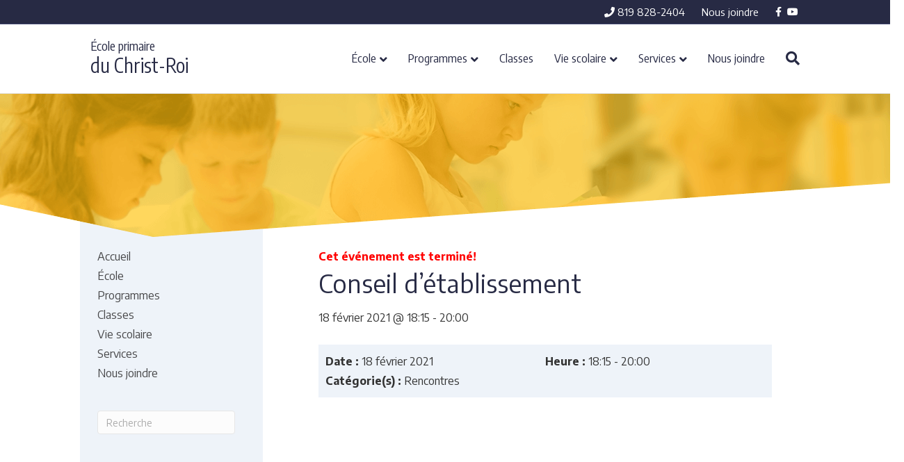

--- FILE ---
content_type: text/html; charset=UTF-8
request_url: https://christroi.cssds.gouv.qc.ca/evenement/conseil-detablissement/
body_size: 11175
content:
<!DOCTYPE html>
<html lang="fr-CA">
<head>
<meta charset="UTF-8" />
<meta name='viewport' content='width=device-width, initial-scale=1.0' />
<meta http-equiv='X-UA-Compatible' content='IE=edge' />
<link rel="profile" href="https://gmpg.org/xfn/11" />
<meta name='robots' content='index, follow, max-image-preview:large, max-snippet:-1, max-video-preview:-1' />

	<!-- This site is optimized with the Yoast SEO plugin v26.6 - https://yoast.com/wordpress/plugins/seo/ -->
	<title>Conseil d&#039;établissement - École primaire du Christ-Roi</title>
<link data-rocket-preload as="style" href="https://fonts.googleapis.com/css?family=Encode%20Sans%3A300%2C400%2C700%2C400%7CEncode%20Sans%20Condensed%3A400%7CEncode%20Sans%3A400%2C700%7CEncode%20Sans%20Condensed%3A400%2C700&#038;display=swap" rel="preload">
<link href="https://fonts.googleapis.com/css?family=Encode%20Sans%3A300%2C400%2C700%2C400%7CEncode%20Sans%20Condensed%3A400%7CEncode%20Sans%3A400%2C700%7CEncode%20Sans%20Condensed%3A400%2C700&#038;display=swap" media="print" onload="this.media=&#039;all&#039;" rel="stylesheet">
<noscript data-wpr-hosted-gf-parameters=""><link rel="stylesheet" href="https://fonts.googleapis.com/css?family=Encode%20Sans%3A300%2C400%2C700%2C400%7CEncode%20Sans%20Condensed%3A400%7CEncode%20Sans%3A400%2C700%7CEncode%20Sans%20Condensed%3A400%2C700&#038;display=swap"></noscript>
	<link rel="canonical" href="https://christroi.cssds.gouv.qc.ca/evenement/conseil-detablissement/" />
	<meta property="og:locale" content="fr_CA" />
	<meta property="og:type" content="article" />
	<meta property="og:title" content="Conseil d&#039;établissement - École primaire du Christ-Roi" />
	<meta property="og:url" content="https://christroi.cssds.gouv.qc.ca/evenement/conseil-detablissement/" />
	<meta property="og:site_name" content="École primaire du Christ-Roi" />
	<meta name="twitter:card" content="summary_large_image" />
	<script type="application/ld+json" class="yoast-schema-graph">{"@context":"https://schema.org","@graph":[{"@type":"WebPage","@id":"https://christroi.cssds.gouv.qc.ca/evenement/conseil-detablissement/","url":"https://christroi.cssds.gouv.qc.ca/evenement/conseil-detablissement/","name":"Conseil d'établissement - École primaire du Christ-Roi","isPartOf":{"@id":"https://christroi.cssds.gouv.qc.ca/#website"},"datePublished":"2021-01-27T18:59:01+00:00","breadcrumb":{"@id":"https://christroi.cssds.gouv.qc.ca/evenement/conseil-detablissement/#breadcrumb"},"inLanguage":"fr-CA","potentialAction":[{"@type":"ReadAction","target":["https://christroi.cssds.gouv.qc.ca/evenement/conseil-detablissement/"]}]},{"@type":"BreadcrumbList","@id":"https://christroi.cssds.gouv.qc.ca/evenement/conseil-detablissement/#breadcrumb","itemListElement":[{"@type":"ListItem","position":1,"name":"Accueil","item":"https://christroi.cssds.gouv.qc.ca/"},{"@type":"ListItem","position":2,"name":"Événements","item":"https://christroi.cssds.gouv.qc.ca/standish-events/"},{"@type":"ListItem","position":3,"name":"Conseil d&rsquo;établissement"}]},{"@type":"WebSite","@id":"https://christroi.cssds.gouv.qc.ca/#website","url":"https://christroi.cssds.gouv.qc.ca/","name":"École primaire du Christ-Roi","description":"École de la Commission scolaire des Sommets","potentialAction":[{"@type":"SearchAction","target":{"@type":"EntryPoint","urlTemplate":"https://christroi.cssds.gouv.qc.ca/?s={search_term_string}"},"query-input":{"@type":"PropertyValueSpecification","valueRequired":true,"valueName":"search_term_string"}}],"inLanguage":"fr-CA"}]}</script>
	<!-- / Yoast SEO plugin. -->


<link rel='dns-prefetch' href='//fonts.googleapis.com' />
<link href='https://fonts.gstatic.com' crossorigin rel='preconnect' />
<link rel="alternate" type="application/rss+xml" title="École primaire du Christ-Roi &raquo; Flux" href="https://christroi.cssds.gouv.qc.ca/feed/" />
<link rel="alternate" type="application/rss+xml" title="École primaire du Christ-Roi &raquo; Flux des commentaires" href="https://christroi.cssds.gouv.qc.ca/comments/feed/" />
<link rel="alternate" title="oEmbed (JSON)" type="application/json+oembed" href="https://christroi.cssds.gouv.qc.ca/wp-json/oembed/1.0/embed?url=https%3A%2F%2Fchristroi.cssds.gouv.qc.ca%2Fevenement%2Fconseil-detablissement%2F" />
<link rel="alternate" title="oEmbed (XML)" type="text/xml+oembed" href="https://christroi.cssds.gouv.qc.ca/wp-json/oembed/1.0/embed?url=https%3A%2F%2Fchristroi.cssds.gouv.qc.ca%2Fevenement%2Fconseil-detablissement%2F&#038;format=xml" />
<style id='wp-img-auto-sizes-contain-inline-css'>
img:is([sizes=auto i],[sizes^="auto," i]){contain-intrinsic-size:3000px 1500px}
/*# sourceURL=wp-img-auto-sizes-contain-inline-css */
</style>
<style id='wp-emoji-styles-inline-css'>

	img.wp-smiley, img.emoji {
		display: inline !important;
		border: none !important;
		box-shadow: none !important;
		height: 1em !important;
		width: 1em !important;
		margin: 0 0.07em !important;
		vertical-align: -0.1em !important;
		background: none !important;
		padding: 0 !important;
	}
/*# sourceURL=wp-emoji-styles-inline-css */
</style>
<style id='wp-block-library-inline-css'>
:root{--wp-block-synced-color:#7a00df;--wp-block-synced-color--rgb:122,0,223;--wp-bound-block-color:var(--wp-block-synced-color);--wp-editor-canvas-background:#ddd;--wp-admin-theme-color:#007cba;--wp-admin-theme-color--rgb:0,124,186;--wp-admin-theme-color-darker-10:#006ba1;--wp-admin-theme-color-darker-10--rgb:0,107,160.5;--wp-admin-theme-color-darker-20:#005a87;--wp-admin-theme-color-darker-20--rgb:0,90,135;--wp-admin-border-width-focus:2px}@media (min-resolution:192dpi){:root{--wp-admin-border-width-focus:1.5px}}.wp-element-button{cursor:pointer}:root .has-very-light-gray-background-color{background-color:#eee}:root .has-very-dark-gray-background-color{background-color:#313131}:root .has-very-light-gray-color{color:#eee}:root .has-very-dark-gray-color{color:#313131}:root .has-vivid-green-cyan-to-vivid-cyan-blue-gradient-background{background:linear-gradient(135deg,#00d084,#0693e3)}:root .has-purple-crush-gradient-background{background:linear-gradient(135deg,#34e2e4,#4721fb 50%,#ab1dfe)}:root .has-hazy-dawn-gradient-background{background:linear-gradient(135deg,#faaca8,#dad0ec)}:root .has-subdued-olive-gradient-background{background:linear-gradient(135deg,#fafae1,#67a671)}:root .has-atomic-cream-gradient-background{background:linear-gradient(135deg,#fdd79a,#004a59)}:root .has-nightshade-gradient-background{background:linear-gradient(135deg,#330968,#31cdcf)}:root .has-midnight-gradient-background{background:linear-gradient(135deg,#020381,#2874fc)}:root{--wp--preset--font-size--normal:16px;--wp--preset--font-size--huge:42px}.has-regular-font-size{font-size:1em}.has-larger-font-size{font-size:2.625em}.has-normal-font-size{font-size:var(--wp--preset--font-size--normal)}.has-huge-font-size{font-size:var(--wp--preset--font-size--huge)}.has-text-align-center{text-align:center}.has-text-align-left{text-align:left}.has-text-align-right{text-align:right}.has-fit-text{white-space:nowrap!important}#end-resizable-editor-section{display:none}.aligncenter{clear:both}.items-justified-left{justify-content:flex-start}.items-justified-center{justify-content:center}.items-justified-right{justify-content:flex-end}.items-justified-space-between{justify-content:space-between}.screen-reader-text{border:0;clip-path:inset(50%);height:1px;margin:-1px;overflow:hidden;padding:0;position:absolute;width:1px;word-wrap:normal!important}.screen-reader-text:focus{background-color:#ddd;clip-path:none;color:#444;display:block;font-size:1em;height:auto;left:5px;line-height:normal;padding:15px 23px 14px;text-decoration:none;top:5px;width:auto;z-index:100000}html :where(.has-border-color){border-style:solid}html :where([style*=border-top-color]){border-top-style:solid}html :where([style*=border-right-color]){border-right-style:solid}html :where([style*=border-bottom-color]){border-bottom-style:solid}html :where([style*=border-left-color]){border-left-style:solid}html :where([style*=border-width]){border-style:solid}html :where([style*=border-top-width]){border-top-style:solid}html :where([style*=border-right-width]){border-right-style:solid}html :where([style*=border-bottom-width]){border-bottom-style:solid}html :where([style*=border-left-width]){border-left-style:solid}html :where(img[class*=wp-image-]){height:auto;max-width:100%}:where(figure){margin:0 0 1em}html :where(.is-position-sticky){--wp-admin--admin-bar--position-offset:var(--wp-admin--admin-bar--height,0px)}@media screen and (max-width:600px){html :where(.is-position-sticky){--wp-admin--admin-bar--position-offset:0px}}

/*# sourceURL=wp-block-library-inline-css */
</style><style id='global-styles-inline-css'>
:root{--wp--preset--aspect-ratio--square: 1;--wp--preset--aspect-ratio--4-3: 4/3;--wp--preset--aspect-ratio--3-4: 3/4;--wp--preset--aspect-ratio--3-2: 3/2;--wp--preset--aspect-ratio--2-3: 2/3;--wp--preset--aspect-ratio--16-9: 16/9;--wp--preset--aspect-ratio--9-16: 9/16;--wp--preset--color--black: #000000;--wp--preset--color--cyan-bluish-gray: #abb8c3;--wp--preset--color--white: #ffffff;--wp--preset--color--pale-pink: #f78da7;--wp--preset--color--vivid-red: #cf2e2e;--wp--preset--color--luminous-vivid-orange: #ff6900;--wp--preset--color--luminous-vivid-amber: #fcb900;--wp--preset--color--light-green-cyan: #7bdcb5;--wp--preset--color--vivid-green-cyan: #00d084;--wp--preset--color--pale-cyan-blue: #8ed1fc;--wp--preset--color--vivid-cyan-blue: #0693e3;--wp--preset--color--vivid-purple: #9b51e0;--wp--preset--color--fl-heading-text: #272a44;--wp--preset--color--fl-body-bg: #ffffff;--wp--preset--color--fl-body-text: #333333;--wp--preset--color--fl-accent: #ea9800;--wp--preset--color--fl-accent-hover: #272a44;--wp--preset--color--fl-topbar-bg: #272a44;--wp--preset--color--fl-topbar-text: #ffffff;--wp--preset--color--fl-topbar-link: #ffffff;--wp--preset--color--fl-header-bg: #ffffff;--wp--preset--color--fl-header-text: #272a44;--wp--preset--color--fl-header-link: #272a44;--wp--preset--color--fl-header-hover: #ea9800;--wp--preset--color--fl-nav-bg: #ffffff;--wp--preset--color--fl-nav-link: #a6a6a6;--wp--preset--color--fl-nav-hover: #ea9800;--wp--preset--color--fl-content-bg: #ffffff;--wp--preset--color--fl-footer-widgets-bg: #edf3f9;--wp--preset--color--fl-footer-widgets-text: #272a44;--wp--preset--color--fl-footer-widgets-link: #272a44;--wp--preset--color--fl-footer-widgets-hover: #fec107;--wp--preset--color--fl-footer-bg: #282a2e;--wp--preset--color--fl-footer-text: #ffffff;--wp--preset--color--fl-footer-link: #ffffff;--wp--preset--color--fl-footer-hover: #fec107;--wp--preset--gradient--vivid-cyan-blue-to-vivid-purple: linear-gradient(135deg,rgb(6,147,227) 0%,rgb(155,81,224) 100%);--wp--preset--gradient--light-green-cyan-to-vivid-green-cyan: linear-gradient(135deg,rgb(122,220,180) 0%,rgb(0,208,130) 100%);--wp--preset--gradient--luminous-vivid-amber-to-luminous-vivid-orange: linear-gradient(135deg,rgb(252,185,0) 0%,rgb(255,105,0) 100%);--wp--preset--gradient--luminous-vivid-orange-to-vivid-red: linear-gradient(135deg,rgb(255,105,0) 0%,rgb(207,46,46) 100%);--wp--preset--gradient--very-light-gray-to-cyan-bluish-gray: linear-gradient(135deg,rgb(238,238,238) 0%,rgb(169,184,195) 100%);--wp--preset--gradient--cool-to-warm-spectrum: linear-gradient(135deg,rgb(74,234,220) 0%,rgb(151,120,209) 20%,rgb(207,42,186) 40%,rgb(238,44,130) 60%,rgb(251,105,98) 80%,rgb(254,248,76) 100%);--wp--preset--gradient--blush-light-purple: linear-gradient(135deg,rgb(255,206,236) 0%,rgb(152,150,240) 100%);--wp--preset--gradient--blush-bordeaux: linear-gradient(135deg,rgb(254,205,165) 0%,rgb(254,45,45) 50%,rgb(107,0,62) 100%);--wp--preset--gradient--luminous-dusk: linear-gradient(135deg,rgb(255,203,112) 0%,rgb(199,81,192) 50%,rgb(65,88,208) 100%);--wp--preset--gradient--pale-ocean: linear-gradient(135deg,rgb(255,245,203) 0%,rgb(182,227,212) 50%,rgb(51,167,181) 100%);--wp--preset--gradient--electric-grass: linear-gradient(135deg,rgb(202,248,128) 0%,rgb(113,206,126) 100%);--wp--preset--gradient--midnight: linear-gradient(135deg,rgb(2,3,129) 0%,rgb(40,116,252) 100%);--wp--preset--font-size--small: 13px;--wp--preset--font-size--medium: 20px;--wp--preset--font-size--large: 36px;--wp--preset--font-size--x-large: 42px;--wp--preset--spacing--20: 0.44rem;--wp--preset--spacing--30: 0.67rem;--wp--preset--spacing--40: 1rem;--wp--preset--spacing--50: 1.5rem;--wp--preset--spacing--60: 2.25rem;--wp--preset--spacing--70: 3.38rem;--wp--preset--spacing--80: 5.06rem;--wp--preset--shadow--natural: 6px 6px 9px rgba(0, 0, 0, 0.2);--wp--preset--shadow--deep: 12px 12px 50px rgba(0, 0, 0, 0.4);--wp--preset--shadow--sharp: 6px 6px 0px rgba(0, 0, 0, 0.2);--wp--preset--shadow--outlined: 6px 6px 0px -3px rgb(255, 255, 255), 6px 6px rgb(0, 0, 0);--wp--preset--shadow--crisp: 6px 6px 0px rgb(0, 0, 0);}:where(.is-layout-flex){gap: 0.5em;}:where(.is-layout-grid){gap: 0.5em;}body .is-layout-flex{display: flex;}.is-layout-flex{flex-wrap: wrap;align-items: center;}.is-layout-flex > :is(*, div){margin: 0;}body .is-layout-grid{display: grid;}.is-layout-grid > :is(*, div){margin: 0;}:where(.wp-block-columns.is-layout-flex){gap: 2em;}:where(.wp-block-columns.is-layout-grid){gap: 2em;}:where(.wp-block-post-template.is-layout-flex){gap: 1.25em;}:where(.wp-block-post-template.is-layout-grid){gap: 1.25em;}.has-black-color{color: var(--wp--preset--color--black) !important;}.has-cyan-bluish-gray-color{color: var(--wp--preset--color--cyan-bluish-gray) !important;}.has-white-color{color: var(--wp--preset--color--white) !important;}.has-pale-pink-color{color: var(--wp--preset--color--pale-pink) !important;}.has-vivid-red-color{color: var(--wp--preset--color--vivid-red) !important;}.has-luminous-vivid-orange-color{color: var(--wp--preset--color--luminous-vivid-orange) !important;}.has-luminous-vivid-amber-color{color: var(--wp--preset--color--luminous-vivid-amber) !important;}.has-light-green-cyan-color{color: var(--wp--preset--color--light-green-cyan) !important;}.has-vivid-green-cyan-color{color: var(--wp--preset--color--vivid-green-cyan) !important;}.has-pale-cyan-blue-color{color: var(--wp--preset--color--pale-cyan-blue) !important;}.has-vivid-cyan-blue-color{color: var(--wp--preset--color--vivid-cyan-blue) !important;}.has-vivid-purple-color{color: var(--wp--preset--color--vivid-purple) !important;}.has-black-background-color{background-color: var(--wp--preset--color--black) !important;}.has-cyan-bluish-gray-background-color{background-color: var(--wp--preset--color--cyan-bluish-gray) !important;}.has-white-background-color{background-color: var(--wp--preset--color--white) !important;}.has-pale-pink-background-color{background-color: var(--wp--preset--color--pale-pink) !important;}.has-vivid-red-background-color{background-color: var(--wp--preset--color--vivid-red) !important;}.has-luminous-vivid-orange-background-color{background-color: var(--wp--preset--color--luminous-vivid-orange) !important;}.has-luminous-vivid-amber-background-color{background-color: var(--wp--preset--color--luminous-vivid-amber) !important;}.has-light-green-cyan-background-color{background-color: var(--wp--preset--color--light-green-cyan) !important;}.has-vivid-green-cyan-background-color{background-color: var(--wp--preset--color--vivid-green-cyan) !important;}.has-pale-cyan-blue-background-color{background-color: var(--wp--preset--color--pale-cyan-blue) !important;}.has-vivid-cyan-blue-background-color{background-color: var(--wp--preset--color--vivid-cyan-blue) !important;}.has-vivid-purple-background-color{background-color: var(--wp--preset--color--vivid-purple) !important;}.has-black-border-color{border-color: var(--wp--preset--color--black) !important;}.has-cyan-bluish-gray-border-color{border-color: var(--wp--preset--color--cyan-bluish-gray) !important;}.has-white-border-color{border-color: var(--wp--preset--color--white) !important;}.has-pale-pink-border-color{border-color: var(--wp--preset--color--pale-pink) !important;}.has-vivid-red-border-color{border-color: var(--wp--preset--color--vivid-red) !important;}.has-luminous-vivid-orange-border-color{border-color: var(--wp--preset--color--luminous-vivid-orange) !important;}.has-luminous-vivid-amber-border-color{border-color: var(--wp--preset--color--luminous-vivid-amber) !important;}.has-light-green-cyan-border-color{border-color: var(--wp--preset--color--light-green-cyan) !important;}.has-vivid-green-cyan-border-color{border-color: var(--wp--preset--color--vivid-green-cyan) !important;}.has-pale-cyan-blue-border-color{border-color: var(--wp--preset--color--pale-cyan-blue) !important;}.has-vivid-cyan-blue-border-color{border-color: var(--wp--preset--color--vivid-cyan-blue) !important;}.has-vivid-purple-border-color{border-color: var(--wp--preset--color--vivid-purple) !important;}.has-vivid-cyan-blue-to-vivid-purple-gradient-background{background: var(--wp--preset--gradient--vivid-cyan-blue-to-vivid-purple) !important;}.has-light-green-cyan-to-vivid-green-cyan-gradient-background{background: var(--wp--preset--gradient--light-green-cyan-to-vivid-green-cyan) !important;}.has-luminous-vivid-amber-to-luminous-vivid-orange-gradient-background{background: var(--wp--preset--gradient--luminous-vivid-amber-to-luminous-vivid-orange) !important;}.has-luminous-vivid-orange-to-vivid-red-gradient-background{background: var(--wp--preset--gradient--luminous-vivid-orange-to-vivid-red) !important;}.has-very-light-gray-to-cyan-bluish-gray-gradient-background{background: var(--wp--preset--gradient--very-light-gray-to-cyan-bluish-gray) !important;}.has-cool-to-warm-spectrum-gradient-background{background: var(--wp--preset--gradient--cool-to-warm-spectrum) !important;}.has-blush-light-purple-gradient-background{background: var(--wp--preset--gradient--blush-light-purple) !important;}.has-blush-bordeaux-gradient-background{background: var(--wp--preset--gradient--blush-bordeaux) !important;}.has-luminous-dusk-gradient-background{background: var(--wp--preset--gradient--luminous-dusk) !important;}.has-pale-ocean-gradient-background{background: var(--wp--preset--gradient--pale-ocean) !important;}.has-electric-grass-gradient-background{background: var(--wp--preset--gradient--electric-grass) !important;}.has-midnight-gradient-background{background: var(--wp--preset--gradient--midnight) !important;}.has-small-font-size{font-size: var(--wp--preset--font-size--small) !important;}.has-medium-font-size{font-size: var(--wp--preset--font-size--medium) !important;}.has-large-font-size{font-size: var(--wp--preset--font-size--large) !important;}.has-x-large-font-size{font-size: var(--wp--preset--font-size--x-large) !important;}
/*# sourceURL=global-styles-inline-css */
</style>

<style id='classic-theme-styles-inline-css'>
/*! This file is auto-generated */
.wp-block-button__link{color:#fff;background-color:#32373c;border-radius:9999px;box-shadow:none;text-decoration:none;padding:calc(.667em + 2px) calc(1.333em + 2px);font-size:1.125em}.wp-block-file__button{background:#32373c;color:#fff;text-decoration:none}
/*# sourceURL=/wp-includes/css/classic-themes.min.css */
</style>
<link data-minify="1" rel='stylesheet' id='standish_alerts-css' href='https://christroi.cssds.gouv.qc.ca/wp-content/cache/min/11/wp-content/plugins/standish-alert/css/style.css?ver=1765805404' media='' />
<link data-minify="1" rel='stylesheet' id='standish-events-calendar-css' href='https://christroi.cssds.gouv.qc.ca/wp-content/cache/min/11/wp-content/plugins/standish-events/css/clndr.css?ver=1765805404' media='' />
<link data-minify="1" rel='stylesheet' id='standish-events-css' href='https://christroi.cssds.gouv.qc.ca/wp-content/cache/min/11/wp-content/plugins/standish-events/css/style.css?ver=1765805404' media='' />
<link rel='stylesheet' id='jquery-magnificpopup-css' href='https://christroi.cssds.gouv.qc.ca/wp-content/plugins/bb-plugin/css/jquery.magnificpopup.min.css?ver=2.9.4.1' media='all' />
<link data-minify="1" rel='stylesheet' id='font-awesome-5-css' href='https://christroi.cssds.gouv.qc.ca/wp-content/cache/min/11/wp-content/plugins/bb-plugin/fonts/fontawesome/5.15.4/css/all.min.css?ver=1765805404' media='all' />
<link data-minify="1" rel='stylesheet' id='bootstrap-css' href='https://christroi.cssds.gouv.qc.ca/wp-content/cache/min/11/wp-content/themes/bb-theme/css/bootstrap.min.css?ver=1765805404' media='all' />
<link data-minify="1" rel='stylesheet' id='fl-automator-skin-css' href='https://christroi.cssds.gouv.qc.ca/wp-content/cache/min/11/wp-content/uploads/sites/11/bb-theme/skin-693ff995a185b.css?ver=1765805404' media='all' />
<link data-minify="1" rel='stylesheet' id='fl-child-theme-css' href='https://christroi.cssds.gouv.qc.ca/wp-content/cache/min/11/wp-content/themes/css/style.css?ver=1765805404' media='all' />



<link rel="https://api.w.org/" href="https://christroi.cssds.gouv.qc.ca/wp-json/" /><link rel="EditURI" type="application/rsd+xml" title="RSD" href="https://christroi.cssds.gouv.qc.ca/xmlrpc.php?rsd" />
<meta name="generator" content="WordPress 6.9" />
<link rel='shortlink' href='https://christroi.cssds.gouv.qc.ca/?p=1425' />
<script src='https://wpmu.cssds.gouv.qc.ca/?dm=e84ee11358e8fdf418674fdac0a4d01a&amp;action=load&amp;blogid=11&amp;siteid=1&amp;t=1171299326&amp;back=https%3A%2F%2Fchristroi.cssds.gouv.qc.ca%2Fevenement%2Fconseil-detablissement%2F' type='text/javascript'></script><style>
        .fl-page-nav ul.sub-menu { border-color: #ea9800; }
        
        body.home div.liens-utiles ul li { list-style: square; color: #ea9800; }
        body.home div.liens-utiles ul li a { color: #000000; }
        body.home div.liens-utiles ul li a:hover { color: #ea9800; }
        body.home h2 { margin-bottom: 15px; }
        div.cards > div.card > div.card-container > div.images:before { background-color: #ea9800; }
    </style>
<!-- Google Tag Manager -->
<script>(function(w,d,s,l,i){w[l]=w[l]||[];w[l].push({'gtm.start':
new Date().getTime(),event:'gtm.js'});var f=d.getElementsByTagName(s)[0],
j=d.createElement(s),dl=l!='dataLayer'?'&l='+l:'';j.async=true;j.src=
'https://www.googletagmanager.com/gtm.js?id='+i+dl;f.parentNode.insertBefore(j,f);
})(window,document,'script','dataLayer','GTM-NDPQXQL');</script>
<!-- End Google Tag Manager -->

<link rel="icon" href="https://christroi.cssds.gouv.qc.ca/wp-content/uploads/sites/11/2021/11/favicon-16x16-1.png" sizes="32x32" />
<link rel="icon" href="https://christroi.cssds.gouv.qc.ca/wp-content/uploads/sites/11/2021/11/favicon-16x16-1.png" sizes="192x192" />
<link rel="apple-touch-icon" href="https://christroi.cssds.gouv.qc.ca/wp-content/uploads/sites/11/2021/11/favicon-16x16-1.png" />
<meta name="msapplication-TileImage" content="https://christroi.cssds.gouv.qc.ca/wp-content/uploads/sites/11/2021/11/favicon-16x16-1.png" />
<noscript><style id="rocket-lazyload-nojs-css">.rll-youtube-player, [data-lazy-src]{display:none !important;}</style></noscript><meta name="generator" content="WP Rocket 3.20.2" data-wpr-features="wpr_minify_concatenate_js wpr_lazyload_images wpr_minify_css wpr_desktop" /></head>
<body class="wp-singular standish_event-template-default single single-standish_event postid-1425 wp-theme-bb-theme wp-child-theme-css fl-builder-2-9-4-1 fl-theme-1-7-19-1 fl-no-js primaire site-11 fl-framework-bootstrap fl-preset-primaire fl-full-width fl-scroll-to-top fl-search-active fl-submenu-indicator" itemscope="itemscope" itemtype="https://schema.org/WebPage">
<div data-rocket-location-hash="2f608cbf8e3ed2c2b29d5396f497e1a8" class="css-alerte-ecoles"></div><a aria-label="Sauter au contenu" class="fl-screen-reader-text" href="#fl-main-content">Sauter au contenu</a><div data-rocket-location-hash="99347c3f994f3318891d361fe27b1dff" class="fl-page">
	<header data-rocket-location-hash="d1b553c683241dea3d82348028bdecd2" class="fl-page-header fl-page-header-fixed fl-page-nav-right">
	<div data-rocket-location-hash="b75d577d147e1cad705f4124d227cc9c" class="fl-page-header-wrap">
		<div class="fl-page-header-container container">
			<div class="fl-page-header-row row">
				<div class="fl-page-logo-wrap col-md-4 col-sm-12">
					<div class="fl-page-header-logo">
						<a href="https://christroi.cssds.gouv.qc.ca/"><div class="fl-logo-text" itemprop="name"><span class="type-ecole">École primaire</span> <span class="nom-ecole"> du Christ-Roi</span></div></a>
					</div>
				</div>
				<div class="fl-page-fixed-nav-wrap col-md-8 col-sm-12">
					<div class="fl-page-nav-wrap">
						<nav class="fl-page-nav fl-nav navbar navbar-default">
							<div class="fl-page-nav-collapse collapse navbar-collapse">
								<ul id="menu-menu-principal" class="nav navbar-nav navbar-right menu"><li id="menu-item-109" class="menu-item menu-item-type-post_type menu-item-object-page menu-item-home menu-item-109 nav-item"><a href="https://christroi.cssds.gouv.qc.ca/" class="nav-link">Accueil</a></li>
<li id="menu-item-1553" class="menu-item menu-item-type-custom menu-item-object-custom menu-item-has-children menu-item-1553 nav-item"><a href="#" class="nav-link">École</a>
<ul class="sub-menu">
	<li id="menu-item-151" class="menu-item menu-item-type-post_type menu-item-object-page menu-item-has-children menu-item-151 nav-item"><a href="https://christroi.cssds.gouv.qc.ca/ecole/portrait/" class="nav-link">Portrait</a>
	<ul class="sub-menu">
		<li id="menu-item-1494" class="menu-item menu-item-type-custom menu-item-object-custom menu-item-1494 nav-item"><a href="https://christroi.cssds.gouv.qc.ca/ecole/portrait/#milieu" class="nav-link">Milieu de vie</a></li>
		<li id="menu-item-1495" class="menu-item menu-item-type-custom menu-item-object-custom menu-item-1495 nav-item"><a href="https://christroi.cssds.gouv.qc.ca/ecole/portrait/#ecolecitoyenne" class="nav-link">École citoyenne</a></li>
	</ul>
</li>
	<li id="menu-item-149" class="menu-item menu-item-type-post_type menu-item-object-page menu-item-149 nav-item"><a href="https://christroi.cssds.gouv.qc.ca/ecole/horaire-et-calendrier-scolaire/" class="nav-link">Horaire et calendrier scolaire</a></li>
	<li id="menu-item-314" class="menu-item menu-item-type-post_type menu-item-object-page menu-item-314 nav-item"><a href="https://christroi.cssds.gouv.qc.ca/ecole/projet-educatif/" class="nav-link">Projet éducatif</a></li>
	<li id="menu-item-160" class="menu-item menu-item-type-post_type menu-item-object-page menu-item-160 nav-item"><a href="https://christroi.cssds.gouv.qc.ca/ecole/encadrement/" class="nav-link">Encadrement</a></li>
	<li id="menu-item-147" class="menu-item menu-item-type-post_type menu-item-object-page menu-item-147 nav-item"><a href="https://christroi.cssds.gouv.qc.ca/ecole/conseil-detablissement/" class="nav-link">Conseil d’établissement</a></li>
	<li id="menu-item-146" class="menu-item menu-item-type-post_type menu-item-object-page menu-item-146 nav-item"><a href="https://christroi.cssds.gouv.qc.ca/ecole/campagne-de-financement/" class="nav-link">Campagne de financement</a></li>
	<li id="menu-item-325" class="menu-item menu-item-type-custom menu-item-object-custom menu-item-325 nav-item"><a target="_blank" href="https://www.cssds.gouv.qc.ca/inscriptions/#primaire-secondaire" class="nav-link">Inscription</a></li>
</ul>
</li>
<li id="menu-item-1554" class="menu-item menu-item-type-custom menu-item-object-custom menu-item-has-children menu-item-1554 nav-item"><a href="#" class="nav-link">Programmes</a>
<ul class="sub-menu">
	<li id="menu-item-153" class="menu-item menu-item-type-post_type menu-item-object-page menu-item-153 nav-item"><a href="https://christroi.cssds.gouv.qc.ca/programmes/prescolaire-et-passe-partout/" class="nav-link">Préscolaire et maternelle</a></li>
</ul>
</li>
<li id="menu-item-75" class="menu-item menu-item-type-post_type menu-item-object-page menu-item-75 nav-item"><a href="https://christroi.cssds.gouv.qc.ca/nos-classes/" class="nav-link">Classes</a></li>
<li id="menu-item-1555" class="menu-item menu-item-type-custom menu-item-object-custom menu-item-has-children menu-item-1555 nav-item"><a href="#" class="nav-link">Vie scolaire</a>
<ul class="sub-menu">
	<li id="menu-item-156" class="menu-item menu-item-type-post_type menu-item-object-page menu-item-156 nav-item"><a href="https://christroi.cssds.gouv.qc.ca/vie-scolaire/activites-parascolaires/" class="nav-link">Activités parascolaires et sportives</a></li>
	<li id="menu-item-158" class="menu-item menu-item-type-post_type menu-item-object-page menu-item-158 nav-item"><a href="https://christroi.cssds.gouv.qc.ca/vie-scolaire/bibliotheque-et-laboratoire-informatique/" class="nav-link">Visite de la bibliothèque</a></li>
</ul>
</li>
<li id="menu-item-1556" class="menu-item menu-item-type-custom menu-item-object-custom menu-item-has-children menu-item-1556 nav-item"><a href="#" class="nav-link">Services</a>
<ul class="sub-menu">
	<li id="menu-item-163" class="menu-item menu-item-type-post_type menu-item-object-page menu-item-163 nav-item"><a href="https://christroi.cssds.gouv.qc.ca/services/soutien-aux-eleves/" class="nav-link">Soutien aux élèves</a></li>
	<li id="menu-item-763" class="menu-item menu-item-type-post_type menu-item-object-page menu-item-763 nav-item"><a href="https://christroi.cssds.gouv.qc.ca/services/service-de-garde/" class="nav-link">Service de garde</a></li>
	<li id="menu-item-161" class="menu-item menu-item-type-post_type menu-item-object-page menu-item-161 nav-item"><a href="https://christroi.cssds.gouv.qc.ca/services/service-aux-dineurs/" class="nav-link">Service aux dîneurs</a></li>
	<li id="menu-item-1515" class="menu-item menu-item-type-custom menu-item-object-custom menu-item-1515 nav-item"><a href="https://portailparents.ca/accueil/fr/" class="nav-link">Mozaïk Portail</a></li>
</ul>
</li>
<li id="menu-item-150" class="menu-item menu-item-type-post_type menu-item-object-page menu-item-150 nav-item"><a href="https://christroi.cssds.gouv.qc.ca/nous-joindre/" class="nav-link">Nous joindre</a></li>
</ul>							</div>
						</nav>
					</div>
				</div>
			</div>
		</div>
	</div>
</header><!-- .fl-page-header-fixed -->
<div data-rocket-location-hash="51722bd874e9078863d9b2f8fdc360ed" class="fl-page-bar">
	<div data-rocket-location-hash="70252ae712e5b1561b2a083c027e21f7" class="fl-page-bar-container container">
		<div class="fl-page-bar-row row">
			<div class="col-md-4 col-sm-4 text-left clearfix"><div class="fl-page-bar-text fl-page-bar-text-1"></div></div>			<div class="col-md-8 col-sm-8 text-right clearfix"><ul id="menu-menu-top" class="fl-page-bar-nav nav navbar-nav menu"><li id="menu-item-1000100" class="menu-item menu-item-type- menu-item-object- menu-item-1000100 nav-item"><a href="tel:819-828-2404" class="nav-link"><i class="fa fa-phone" aria-hidden="true"></i> 819 828-2404</a></li>
<li id="menu-item-278" class="menu-item menu-item-type-post_type menu-item-object-page menu-item-278 nav-item"><a href="https://christroi.cssds.gouv.qc.ca/nous-joindre/" class="nav-link">Nous joindre</a></li>
</ul>	<div class="fl-social-icons">
	<a href="https://www.facebook.com/École-du-Christ-Roi-111893930193927" target="_self" rel="noopener noreferrer"><span class="sr-only">Facebook</span><i aria-hidden="true" class="fab fa-facebook-f mono"></i></a><a href="https://www.youtube.com/channel/UCTzj0d72q-uYz-gQvZiafNg" target="_self" rel="noopener noreferrer"><span class="sr-only">Youtube</span><i aria-hidden="true" class="fab fa-youtube mono"></i></a></div>
</div>		</div>
	</div>
</div><!-- .fl-page-bar -->
<header class="fl-page-header fl-page-header-primary fl-page-nav-right fl-page-nav-toggle-button fl-page-nav-toggle-visible-mobile" itemscope="itemscope" itemtype="https://schema.org/WPHeader"  role="banner">
	<div data-rocket-location-hash="76313a91a34ef2d367452287cef47e24" class="fl-page-header-wrap">
		<div class="fl-page-header-container container">
			<div class="fl-page-header-row row">
				<div class="col-sm-12 col-md-4 fl-page-header-logo-col">
					<div class="fl-page-header-logo" itemscope="itemscope" itemtype="https://schema.org/Organization">
						<a href="https://christroi.cssds.gouv.qc.ca/" itemprop="url"><div class="fl-logo-text" itemprop="name"><span class="type-ecole">École primaire</span> <span class="nom-ecole"> du Christ-Roi</span></div></a>
											</div>
				</div>
				<div class="col-sm-12 col-md-8 fl-page-nav-col">
					<div class="fl-page-nav-wrap">
						<nav class="fl-page-nav fl-nav navbar navbar-default navbar-expand-md" aria-label="Menu de l&#039;en-tête" itemscope="itemscope" itemtype="https://schema.org/SiteNavigationElement" role="navigation">
							<button type="button" class="navbar-toggle navbar-toggler" data-toggle="collapse" data-target=".fl-page-nav-collapse">
								<span>Menu</span>
							</button>
							<div class="fl-page-nav-collapse collapse navbar-collapse">
								<ul id="menu-menu-principal-1" class="nav navbar-nav navbar-right menu fl-theme-menu"><li class="menu-item menu-item-type-post_type menu-item-object-page menu-item-home menu-item-109 nav-item"><a href="https://christroi.cssds.gouv.qc.ca/" class="nav-link">Accueil</a></li>
<li class="menu-item menu-item-type-custom menu-item-object-custom menu-item-has-children menu-item-1553 nav-item"><a href="#" class="nav-link">École</a><div class="fl-submenu-icon-wrap"><span class="fl-submenu-toggle-icon"></span></div>
<ul class="sub-menu">
	<li class="menu-item menu-item-type-post_type menu-item-object-page menu-item-has-children menu-item-151 nav-item"><a href="https://christroi.cssds.gouv.qc.ca/ecole/portrait/" class="nav-link">Portrait</a><div class="fl-submenu-icon-wrap"><span class="fl-submenu-toggle-icon"></span></div>
	<ul class="sub-menu">
		<li class="menu-item menu-item-type-custom menu-item-object-custom menu-item-1494 nav-item"><a href="https://christroi.cssds.gouv.qc.ca/ecole/portrait/#milieu" class="nav-link">Milieu de vie</a></li>
		<li class="menu-item menu-item-type-custom menu-item-object-custom menu-item-1495 nav-item"><a href="https://christroi.cssds.gouv.qc.ca/ecole/portrait/#ecolecitoyenne" class="nav-link">École citoyenne</a></li>
	</ul>
</li>
	<li class="menu-item menu-item-type-post_type menu-item-object-page menu-item-149 nav-item"><a href="https://christroi.cssds.gouv.qc.ca/ecole/horaire-et-calendrier-scolaire/" class="nav-link">Horaire et calendrier scolaire</a></li>
	<li class="menu-item menu-item-type-post_type menu-item-object-page menu-item-314 nav-item"><a href="https://christroi.cssds.gouv.qc.ca/ecole/projet-educatif/" class="nav-link">Projet éducatif</a></li>
	<li class="menu-item menu-item-type-post_type menu-item-object-page menu-item-160 nav-item"><a href="https://christroi.cssds.gouv.qc.ca/ecole/encadrement/" class="nav-link">Encadrement</a></li>
	<li class="menu-item menu-item-type-post_type menu-item-object-page menu-item-147 nav-item"><a href="https://christroi.cssds.gouv.qc.ca/ecole/conseil-detablissement/" class="nav-link">Conseil d’établissement</a></li>
	<li class="menu-item menu-item-type-post_type menu-item-object-page menu-item-146 nav-item"><a href="https://christroi.cssds.gouv.qc.ca/ecole/campagne-de-financement/" class="nav-link">Campagne de financement</a></li>
	<li class="menu-item menu-item-type-custom menu-item-object-custom menu-item-325 nav-item"><a target="_blank" href="https://www.cssds.gouv.qc.ca/inscriptions/#primaire-secondaire" class="nav-link">Inscription</a></li>
</ul>
</li>
<li class="menu-item menu-item-type-custom menu-item-object-custom menu-item-has-children menu-item-1554 nav-item"><a href="#" class="nav-link">Programmes</a><div class="fl-submenu-icon-wrap"><span class="fl-submenu-toggle-icon"></span></div>
<ul class="sub-menu">
	<li class="menu-item menu-item-type-post_type menu-item-object-page menu-item-153 nav-item"><a href="https://christroi.cssds.gouv.qc.ca/programmes/prescolaire-et-passe-partout/" class="nav-link">Préscolaire et maternelle</a></li>
</ul>
</li>
<li class="menu-item menu-item-type-post_type menu-item-object-page menu-item-75 nav-item"><a href="https://christroi.cssds.gouv.qc.ca/nos-classes/" class="nav-link">Classes</a></li>
<li class="menu-item menu-item-type-custom menu-item-object-custom menu-item-has-children menu-item-1555 nav-item"><a href="#" class="nav-link">Vie scolaire</a><div class="fl-submenu-icon-wrap"><span class="fl-submenu-toggle-icon"></span></div>
<ul class="sub-menu">
	<li class="menu-item menu-item-type-post_type menu-item-object-page menu-item-156 nav-item"><a href="https://christroi.cssds.gouv.qc.ca/vie-scolaire/activites-parascolaires/" class="nav-link">Activités parascolaires et sportives</a></li>
	<li class="menu-item menu-item-type-post_type menu-item-object-page menu-item-158 nav-item"><a href="https://christroi.cssds.gouv.qc.ca/vie-scolaire/bibliotheque-et-laboratoire-informatique/" class="nav-link">Visite de la bibliothèque</a></li>
</ul>
</li>
<li class="menu-item menu-item-type-custom menu-item-object-custom menu-item-has-children menu-item-1556 nav-item"><a href="#" class="nav-link">Services</a><div class="fl-submenu-icon-wrap"><span class="fl-submenu-toggle-icon"></span></div>
<ul class="sub-menu">
	<li class="menu-item menu-item-type-post_type menu-item-object-page menu-item-163 nav-item"><a href="https://christroi.cssds.gouv.qc.ca/services/soutien-aux-eleves/" class="nav-link">Soutien aux élèves</a></li>
	<li class="menu-item menu-item-type-post_type menu-item-object-page menu-item-763 nav-item"><a href="https://christroi.cssds.gouv.qc.ca/services/service-de-garde/" class="nav-link">Service de garde</a></li>
	<li class="menu-item menu-item-type-post_type menu-item-object-page menu-item-161 nav-item"><a href="https://christroi.cssds.gouv.qc.ca/services/service-aux-dineurs/" class="nav-link">Service aux dîneurs</a></li>
	<li class="menu-item menu-item-type-custom menu-item-object-custom menu-item-1515 nav-item"><a href="https://portailparents.ca/accueil/fr/" class="nav-link">Mozaïk Portail</a></li>
</ul>
</li>
<li class="menu-item menu-item-type-post_type menu-item-object-page menu-item-150 nav-item"><a href="https://christroi.cssds.gouv.qc.ca/nous-joindre/" class="nav-link">Nous joindre</a></li>
</ul><div class="fl-page-nav-search">
	<a href="#" class="fas fa-search" aria-label="Recherche" aria-expanded="false" aria-haspopup="true" id='flsearchform'></a>
	<form method="get" role="search" aria-label="Recherche" action="https://christroi.cssds.gouv.qc.ca/" title="Taper et peser Retour pour rechercher.">
		<input type="search" class="fl-search-input form-control" name="s" placeholder="Recherche" value="" aria-labelledby="flsearchform" />
	</form>
</div>
							</div>
						</nav>
					</div>
				</div>
			</div>
		</div>
	</div>
</header><!-- .fl-page-header -->
	<div data-rocket-location-hash="290241ab4550a43c20e8a0219cf43400" id="fl-main-content" class="fl-page-content" itemprop="mainContentOfPage" role="main">

		<div data-rocket-location-hash="7b66211d2917cd02e4b85b62139de823" class="header_image"></div><style>@media only screen and (min-width : 991px) {
    body.page-template-tpl-sidebar .header_image,
    body.single-post .header_image,
    body.single-standish_event .header_image {
            z-index: 2;
      background-image: url(/wp-content/themes/css/assets/images/entetes/primaire/entete-enfants.png);
      background-repeat: no-repeat;
      background-position: top center;
      min-height: 206px;
      position: absolute;
      top: 0;
      width: 100%;
    }
    body.page-template-tpl-sidebar  .fl-page-content,
    body.single-standish_event .fl-page-content,
    body.single-post .fl-page-content {
      position: relative;
    }
    body.page-template-tpl-sidebar .fl-page-content > .container,
    body.single-post .fl-page-content > .container,
    body.single-standish_event .fl-page-content > .container {
        z-index: 1;
    }
    body.page-template-tpl-sidebar  .fl-sidebar,
    body.single-standish_event .fl-sidebar,
    body.single-post .fl-sidebar {
        padding-top: 220px !important;
    }
    body.page-template-tpl-sidebar .fl-content,
    body.single-standish_event .fl-content,
    body.single-post .fl-content {
        padding-top: 140px;
    }  
}</style>
<div data-rocket-location-hash="1ded919732da144e02a015d2156ecef5" class="container">
	<div class="row">
		
		<div class="fl-sidebar  fl-sidebar-left fl-sidebar-display-desktop col-md-3" itemscope="itemscope" itemtype="https://schema.org/WPSideBar">
		<aside id="nav_menu-3" class="fl-widget widget_nav_menu"><div class="menu-menu-principal-container"><ul id="menu-menu-principal-2" class="menu"><li class="menu-item menu-item-type-post_type menu-item-object-page menu-item-home menu-item-109"><a href="https://christroi.cssds.gouv.qc.ca/">Accueil</a></li>
<li class="menu-item menu-item-type-custom menu-item-object-custom menu-item-has-children menu-item-1553"><a href="#">École</a>
<ul class="sub-menu">
	<li class="menu-item menu-item-type-post_type menu-item-object-page menu-item-has-children menu-item-151"><a href="https://christroi.cssds.gouv.qc.ca/ecole/portrait/">Portrait</a>
	<ul class="sub-menu">
		<li class="menu-item menu-item-type-custom menu-item-object-custom menu-item-1494"><a href="https://christroi.cssds.gouv.qc.ca/ecole/portrait/#milieu">Milieu de vie</a></li>
		<li class="menu-item menu-item-type-custom menu-item-object-custom menu-item-1495"><a href="https://christroi.cssds.gouv.qc.ca/ecole/portrait/#ecolecitoyenne">École citoyenne</a></li>
	</ul>
</li>
	<li class="menu-item menu-item-type-post_type menu-item-object-page menu-item-149"><a href="https://christroi.cssds.gouv.qc.ca/ecole/horaire-et-calendrier-scolaire/">Horaire et calendrier scolaire</a></li>
	<li class="menu-item menu-item-type-post_type menu-item-object-page menu-item-314"><a href="https://christroi.cssds.gouv.qc.ca/ecole/projet-educatif/">Projet éducatif</a></li>
	<li class="menu-item menu-item-type-post_type menu-item-object-page menu-item-160"><a href="https://christroi.cssds.gouv.qc.ca/ecole/encadrement/">Encadrement</a></li>
	<li class="menu-item menu-item-type-post_type menu-item-object-page menu-item-147"><a href="https://christroi.cssds.gouv.qc.ca/ecole/conseil-detablissement/">Conseil d’établissement</a></li>
	<li class="menu-item menu-item-type-post_type menu-item-object-page menu-item-146"><a href="https://christroi.cssds.gouv.qc.ca/ecole/campagne-de-financement/">Campagne de financement</a></li>
	<li class="menu-item menu-item-type-custom menu-item-object-custom menu-item-325"><a target="_blank" href="https://www.cssds.gouv.qc.ca/inscriptions/#primaire-secondaire">Inscription</a></li>
</ul>
</li>
<li class="menu-item menu-item-type-custom menu-item-object-custom menu-item-has-children menu-item-1554"><a href="#">Programmes</a>
<ul class="sub-menu">
	<li class="menu-item menu-item-type-post_type menu-item-object-page menu-item-153"><a href="https://christroi.cssds.gouv.qc.ca/programmes/prescolaire-et-passe-partout/">Préscolaire et maternelle</a></li>
</ul>
</li>
<li class="menu-item menu-item-type-post_type menu-item-object-page menu-item-75"><a href="https://christroi.cssds.gouv.qc.ca/nos-classes/">Classes</a></li>
<li class="menu-item menu-item-type-custom menu-item-object-custom menu-item-has-children menu-item-1555"><a href="#">Vie scolaire</a>
<ul class="sub-menu">
	<li class="menu-item menu-item-type-post_type menu-item-object-page menu-item-156"><a href="https://christroi.cssds.gouv.qc.ca/vie-scolaire/activites-parascolaires/">Activités parascolaires et sportives</a></li>
	<li class="menu-item menu-item-type-post_type menu-item-object-page menu-item-158"><a href="https://christroi.cssds.gouv.qc.ca/vie-scolaire/bibliotheque-et-laboratoire-informatique/">Visite de la bibliothèque</a></li>
</ul>
</li>
<li class="menu-item menu-item-type-custom menu-item-object-custom menu-item-has-children menu-item-1556"><a href="#">Services</a>
<ul class="sub-menu">
	<li class="menu-item menu-item-type-post_type menu-item-object-page menu-item-163"><a href="https://christroi.cssds.gouv.qc.ca/services/soutien-aux-eleves/">Soutien aux élèves</a></li>
	<li class="menu-item menu-item-type-post_type menu-item-object-page menu-item-763"><a href="https://christroi.cssds.gouv.qc.ca/services/service-de-garde/">Service de garde</a></li>
	<li class="menu-item menu-item-type-post_type menu-item-object-page menu-item-161"><a href="https://christroi.cssds.gouv.qc.ca/services/service-aux-dineurs/">Service aux dîneurs</a></li>
	<li class="menu-item menu-item-type-custom menu-item-object-custom menu-item-1515"><a href="https://portailparents.ca/accueil/fr/">Mozaïk Portail</a></li>
</ul>
</li>
<li class="menu-item menu-item-type-post_type menu-item-object-page menu-item-150"><a href="https://christroi.cssds.gouv.qc.ca/nous-joindre/">Nous joindre</a></li>
</ul></div></aside><aside id="search-2" class="fl-widget widget_search"><form aria-label="Recherche" method="get" role="search" action="https://christroi.cssds.gouv.qc.ca/" title="Entrez le(s) mot(s) désiré(s) pour rechercher.">
	<input aria-label="Recherche" type="search" class="fl-search-input form-control" name="s" placeholder="Recherche"  value="" onfocus="if (this.value === 'Recherche') { this.value = ''; }" onblur="if (this.value === '') this.value='Recherche';" />
</form>
</aside>	</div>
		
		<div class="fl-content fl-content-right col-md-9">
							
                  <div style="margin:40px;">
      <article class="fl-post post-1425 standish_event type-standish_event status-publish hentry standish_event_category-rencontres" id="fl-post-1425" itemscope itemtype="http://schema.org/BlogPosting">

        <header class="fl-post-header">
                          <div class="standish-event-ended">Cet événement est terminé!</div>
                      <h1 class="fl-post-title" itemprop="headline">
            Conseil d&rsquo;établissement                      </h1>
          
          <div class="fl-post-meta fl-post-meta-top"><span class="fl-post-date">
            18 février 2021 @ 18:15 - 20:00</span></div>
          
        </header><!-- .fl-post-header -->

        <div class="fl-post-content clearfix" itemprop="text"></div>
        
        <div class="standish-event-detail clearfix" itemprop="text">
        
        <div class="standish-event standish-single-detail">
          <strong>Date :</strong>
          18 février 2021        </div>
        
                <div class="standish-event standish-single-detail">
          <strong>Heure :</strong>
          18:15 - 20:00        </div>
                
                <div class="standish-event standish-single-detail">
          <strong>Catégorie(s) :</strong>
          Rencontres        </div>
                
                
        
                
        </div>

      </article>

      <!-- .fl-post -->
        
					</div>
  </div>
		
				
	</div>
</div>


	</div><!-- .fl-page-content -->
		<footer class="fl-page-footer-wrap" itemscope="itemscope" itemtype="https://schema.org/WPFooter"  role="contentinfo">
		<div data-rocket-location-hash="d83b6bbcea81f98ee902a0aad51ea3c3" class="separatorcsds"></div><div data-rocket-location-hash="7855acd58153f8d97498078fad692fdf" class="fl-page-footer-widgets">
	<div class="fl-page-footer-widgets-container container">
		<div class="fl-page-footer-widgets-row row">
		<div class="col-sm-4 col-md-4 fl-page-footer-widget-col fl-page-footer-widget-col-1"><aside id="text-4" class="fl-widget widget_text">			<div class="textwidget"><p><img decoding="async" class="alignnone wp-image-1344" src="data:image/svg+xml,%3Csvg%20xmlns='http://www.w3.org/2000/svg'%20viewBox='0%200%20205%2088'%3E%3C/svg%3E" alt="" width="205" height="88" data-lazy-srcset="https://christroi.cssds.gouv.qc.ca/wp-content/uploads/sites/11/2020/08/Logo_CSSSommets_web-750x322.png 750w, https://christroi.cssds.gouv.qc.ca/wp-content/uploads/sites/11/2020/08/Logo_CSSSommets_web-768x329.png 768w, https://christroi.cssds.gouv.qc.ca/wp-content/uploads/sites/11/2020/08/Logo_CSSSommets_web.png 944w" data-lazy-sizes="(max-width: 205px) 100vw, 205px" data-lazy-src="https://christroi.cssds.gouv.qc.ca/wp-content/uploads/sites/11/2020/08/Logo_CSSSommets_web-750x322.png" /><noscript><img decoding="async" class="alignnone wp-image-1344" src="https://christroi.cssds.gouv.qc.ca/wp-content/uploads/sites/11/2020/08/Logo_CSSSommets_web-750x322.png" alt="" width="205" height="88" srcset="https://christroi.cssds.gouv.qc.ca/wp-content/uploads/sites/11/2020/08/Logo_CSSSommets_web-750x322.png 750w, https://christroi.cssds.gouv.qc.ca/wp-content/uploads/sites/11/2020/08/Logo_CSSSommets_web-768x329.png 768w, https://christroi.cssds.gouv.qc.ca/wp-content/uploads/sites/11/2020/08/Logo_CSSSommets_web.png 944w" sizes="(max-width: 205px) 100vw, 205px" /></noscript></p>
</div>
		</aside><aside id="nav_menu-4" class="fl-widget widget_nav_menu"><div class="menu-menu-css-en-pied-de-page-container"><ul id="menu-menu-css-en-pied-de-page" class="menu"><li id="menu-item-206" class="menu-item menu-item-type-custom menu-item-object-custom menu-item-206"><a target="_blank" href="https://portailparents.ca/accueil/fr/">Portail parents</a></li>
<li id="menu-item-208" class="menu-item menu-item-type-custom menu-item-object-custom menu-item-208"><a target="_blank" href="https://www.cssds.gouv.qc.ca/">Site CSSDS</a></li>
<li id="menu-item-209" class="menu-item menu-item-type-custom menu-item-object-custom menu-item-209"><a target="_blank" href="https://www.cssds.gouv.qc.ca/info-tempete/">Info-intempéries</a></li>
</ul></div></aside></div><div class="col-sm-4 col-md-4 fl-page-footer-widget-col fl-page-footer-widget-col-2"><div class="csds_adresse"><strong>École Christ-Roi</strong><br /><br />149, rue Miquelon<br />Saint-Camille (Québec) J0A 1G0<br />Téléphone : <a href="tel:819-828-2404">819 828-2404</a><br />Télécopieur : <a href="tel:819-828-3501">819 828-3501</a><br /><a href="mailto:christroi@cssds.gouv.qc.ca">christroi@cssds.gouv.qc.ca</a></div><aside id="text-2" class="fl-widget widget_text">			<div class="textwidget">
</div>
		</aside></div><div class="col-sm-4 col-md-4 fl-page-footer-widget-col fl-page-footer-widget-col-3"><aside id="block-2" class="fl-widget widget_block"><ul>
<li><a style="background-color: #ea9800; padding: 12px; border-radius: 4px; margin-bottom: 15px; color: white; text-decoration: none; font-size: 16px;" href=https://christroi.cssds.gouv.qc.ca/nous-joindre/>Nous joindre</a></li>
</ul>
</aside></div>		</div>
	</div>
</div><!-- .fl-page-footer-widgets -->
<div data-rocket-location-hash="be16ff44be2f80077fef274dbaaa13b6" class="fl-page-footer">
	<div class="fl-page-footer-container container">
		<div class="fl-page-footer-row row">
			<div class="col-sm-6 col-md-6 text-left clearfix"><div class="fl-page-footer-text fl-page-footer-text-1">
	<span>&copy; 2026 École primaire du Christ-Roi</span>
	<span> | </span>
	<span id="fl-site-credits">Conception Web : <a href="https://www.standish.ca/projet/commission-scolaire-des-sommets/" target="_blank" title="Conception Site Internet de Commission scolaire du Québec">Standish</a> </span>
</div>
</div>			<div class="col-sm-6 col-md-6 text-right clearfix"><div class="fl-page-footer-text fl-page-footer-text-2"></div></div>		</div>
	</div>
</div><!-- .fl-page-footer -->
	</footer>
		</div><!-- .fl-page -->
<script type="speculationrules">
{"prefetch":[{"source":"document","where":{"and":[{"href_matches":"/*"},{"not":{"href_matches":["/wp-*.php","/wp-admin/*","/wp-content/uploads/sites/11/*","/wp-content/*","/wp-content/plugins/*","/wp-content/themes/css/*","/wp-content/themes/bb-theme/*","/*\\?(.+)"]}},{"not":{"selector_matches":"a[rel~=\"nofollow\"]"}},{"not":{"selector_matches":".no-prefetch, .no-prefetch a"}}]},"eagerness":"conservative"}]}
</script>
<a href="#" role="button" id="fl-to-top"><span class="sr-only">Retourner vers le haut</span><i class="fas fa-chevron-up" aria-hidden="true"></i></a><script id="standish_alerts-js-extra">
var ajaxurl = "https://christroi.cssds.gouv.qc.ca/wp-admin/admin-ajax.php";
//# sourceURL=standish_alerts-js-extra
</script>








<script id="fl-automator-js-extra">
var themeopts = {"medium_breakpoint":"992","mobile_breakpoint":"768","lightbox":"enabled","scrollTopPosition":"800"};
//# sourceURL=fl-automator-js-extra
</script>

<script>window.lazyLoadOptions=[{elements_selector:"img[data-lazy-src],.rocket-lazyload",data_src:"lazy-src",data_srcset:"lazy-srcset",data_sizes:"lazy-sizes",class_loading:"lazyloading",class_loaded:"lazyloaded",threshold:300,callback_loaded:function(element){if(element.tagName==="IFRAME"&&element.dataset.rocketLazyload=="fitvidscompatible"){if(element.classList.contains("lazyloaded")){if(typeof window.jQuery!="undefined"){if(jQuery.fn.fitVids){jQuery(element).parent().fitVids()}}}}}},{elements_selector:".rocket-lazyload",data_src:"lazy-src",data_srcset:"lazy-srcset",data_sizes:"lazy-sizes",class_loading:"lazyloading",class_loaded:"lazyloaded",threshold:300,}];window.addEventListener('LazyLoad::Initialized',function(e){var lazyLoadInstance=e.detail.instance;if(window.MutationObserver){var observer=new MutationObserver(function(mutations){var image_count=0;var iframe_count=0;var rocketlazy_count=0;mutations.forEach(function(mutation){for(var i=0;i<mutation.addedNodes.length;i++){if(typeof mutation.addedNodes[i].getElementsByTagName!=='function'){continue}
if(typeof mutation.addedNodes[i].getElementsByClassName!=='function'){continue}
images=mutation.addedNodes[i].getElementsByTagName('img');is_image=mutation.addedNodes[i].tagName=="IMG";iframes=mutation.addedNodes[i].getElementsByTagName('iframe');is_iframe=mutation.addedNodes[i].tagName=="IFRAME";rocket_lazy=mutation.addedNodes[i].getElementsByClassName('rocket-lazyload');image_count+=images.length;iframe_count+=iframes.length;rocketlazy_count+=rocket_lazy.length;if(is_image){image_count+=1}
if(is_iframe){iframe_count+=1}}});if(image_count>0||iframe_count>0||rocketlazy_count>0){lazyLoadInstance.update()}});var b=document.getElementsByTagName("body")[0];var config={childList:!0,subtree:!0};observer.observe(b,config)}},!1)</script><script data-no-minify="1" async src="https://christroi.cssds.gouv.qc.ca/wp-content/plugins/wp-rocket/assets/js/lazyload/17.8.3/lazyload.min.js"></script><script>var rocket_beacon_data = {"ajax_url":"https:\/\/christroi.cssds.gouv.qc.ca\/wp-admin\/admin-ajax.php","nonce":"0e77349621","url":"https:\/\/christroi.cssds.gouv.qc.ca\/evenement\/conseil-detablissement","is_mobile":false,"width_threshold":1600,"height_threshold":700,"delay":500,"debug":null,"status":{"atf":true,"lrc":true,"preconnect_external_domain":true},"elements":"img, video, picture, p, main, div, li, svg, section, header, span","lrc_threshold":1800,"preconnect_external_domain_elements":["link","script","iframe"],"preconnect_external_domain_exclusions":["static.cloudflareinsights.com","rel=\"profile\"","rel=\"preconnect\"","rel=\"dns-prefetch\"","rel=\"icon\""]}</script><script data-name="wpr-wpr-beacon" src='https://christroi.cssds.gouv.qc.ca/wp-content/plugins/wp-rocket/assets/js/wpr-beacon.min.js' async></script><script src="https://christroi.cssds.gouv.qc.ca/wp-content/cache/min/11/19708163acc61be97933df68b68cb373.js" data-minify="1"></script></body>
</html>

<!-- This website is like a Rocket, isn't it? Performance optimized by WP Rocket. Learn more: https://wp-rocket.me -->